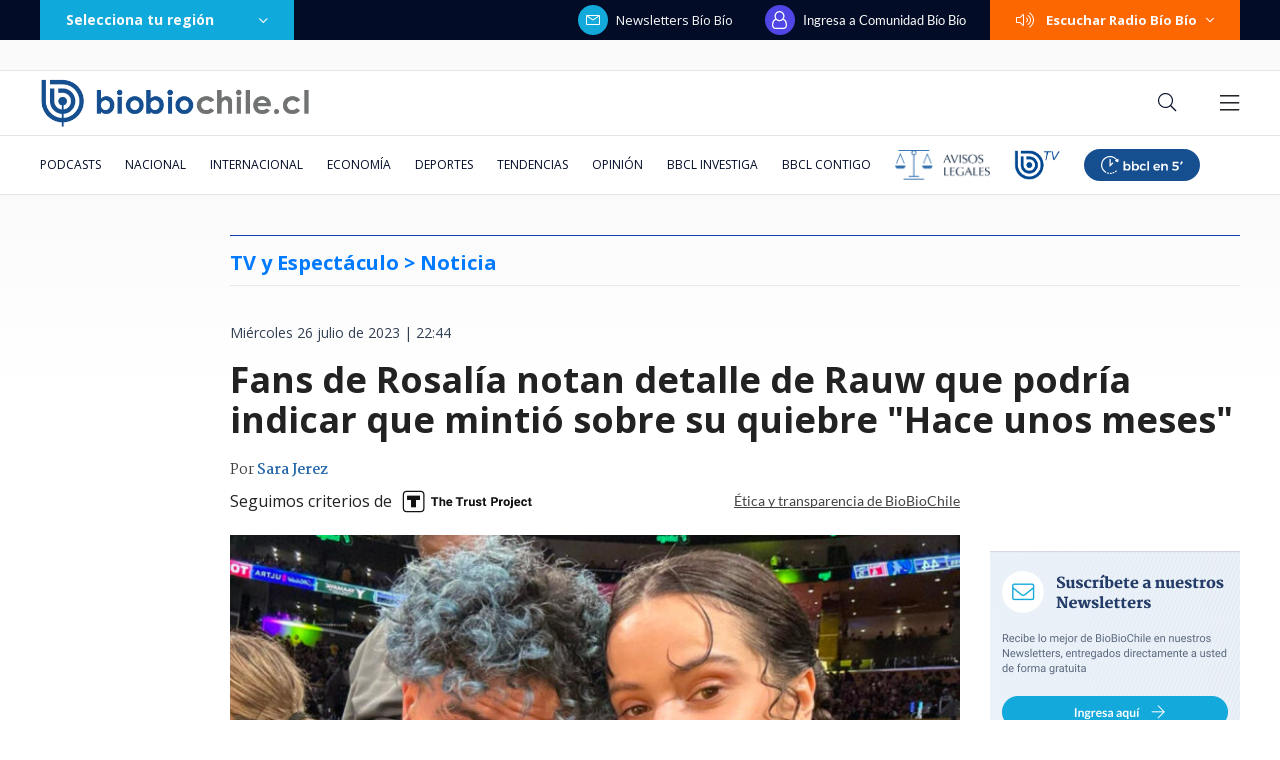

--- FILE ---
content_type: text/html; charset=utf-8
request_url: https://realtime.bbcl.cl/hit/?t=1768787596147&url=https%3A%2F%2Fwww.biobiochile.cl%2Fnoticias%2Fespectaculos-y-tv%2Fcelebridades%2F2023%2F07%2F26%2Ffans-de-rosalia-notan-detalle-de-rauw-que-podria-indicar-que-mintio-sobre-su-quiebre-hace-unos-meses.shtml&property=01G1KMVDSGMWCR31GWZX0VBJBY&referrer=
body_size: -16
content:
01KF9Z9PS1148MTE208EE5RHRV.tgjYMuBfnRBsUsMwsZBkQLHDVre4CFaTz0Y72YZsPGk=

--- FILE ---
content_type: text/html; charset=utf-8
request_url: https://www.google.com/recaptcha/api2/aframe
body_size: 267
content:
<!DOCTYPE HTML><html><head><meta http-equiv="content-type" content="text/html; charset=UTF-8"></head><body><script nonce="L5OQDnhNezW8Ig9WLKeLQw">/** Anti-fraud and anti-abuse applications only. See google.com/recaptcha */ try{var clients={'sodar':'https://pagead2.googlesyndication.com/pagead/sodar?'};window.addEventListener("message",function(a){try{if(a.source===window.parent){var b=JSON.parse(a.data);var c=clients[b['id']];if(c){var d=document.createElement('img');d.src=c+b['params']+'&rc='+(localStorage.getItem("rc::a")?sessionStorage.getItem("rc::b"):"");window.document.body.appendChild(d);sessionStorage.setItem("rc::e",parseInt(sessionStorage.getItem("rc::e")||0)+1);localStorage.setItem("rc::h",'1768787612251');}}}catch(b){}});window.parent.postMessage("_grecaptcha_ready", "*");}catch(b){}</script></body></html>

--- FILE ---
content_type: application/javascript
request_url: https://www.biobiochile.cl/static/realtime/realtime-general.js?t=1768787607004&callback=BBCL_Realtime
body_size: 911
content:
/*2026-01-19 01:53:05*/ BBCL_Realtime([{"id":6703378,"titulo":"\"Destruyeron barrios completos\": Incendios en \u00d1uble y B\u00edo B\u00edo llegan a portadas internacionales","url":"https:\/\/www.biobiochile.cl\/noticias\/internacional\/mundo\/2026\/01\/18\/destruyeron-barrios-completos-incendios-en-nuble-y-bio-bio-llegan-a-portadas-internacionales.shtml","imagen":"2026\/01\/incendios-en-nuble-y-bio-bio-llegan-a-portadas-internacionales.png","video_rudo_destacado":"","categoria":"nacional","en_vivo":false,"visitas":184},{"id":6702709,"titulo":"\"Dejo este lugar que considero por siempre mi casa\": el emotivo adi\u00f3s de Catalina Edwards de Megamedia","url":"https:\/\/www.biobiochile.cl\/noticias\/espectaculos-y-tv\/celebridades\/2026\/01\/17\/dejo-este-lugar-que-considero-por-siempre-mi-casa-el-emotivo-adios-de-catalina-edwards-de-megamedia.shtml","imagen":"2026\/01\/edwards.png","video_rudo_destacado":"","categoria":"general","en_vivo":false,"visitas":182},{"id":6703298,"titulo":"Presidente Boric revela que trabajar\u00e1 con Kast por incendios: \"Lo tenemos que afrontar en conjunto\"","url":"https:\/\/www.biobiochile.cl\/noticias\/nacional\/chile\/2026\/01\/18\/presidente-boric-revela-que-trabajara-con-kast-por-incendios-lo-tenemos-que-afrontar-en-conjunto.shtml","imagen":"2026\/01\/presidente-boric-revela-que-trabajara-con-kast-por-incendios-lo-tenemos-que-afrontar-en-conjunto.png","video_rudo_destacado":"","categoria":"nacional","en_vivo":false,"visitas":159},{"id":6702996,"titulo":"El mapa que muestra la magnitud de la tragedia por el incendio forestal en el B\u00edo B\u00edo","url":"https:\/\/www.biobiochile.cl\/noticias\/nacional\/region-del-bio-bio\/2026\/01\/18\/el-mapa-que-muestra-la-magnitud-de-la-tragedia-por-el-incendio-forestal-en-el-bio-bio.shtml","imagen":"2026\/01\/el-mapa-que-muestra-la-magnitud-de-la-tragedia-por-el-incendio-forestal-en-el-bio-bio.jpg","video_rudo_destacado":"","categoria":"nacional","en_vivo":false,"visitas":131},{"id":6703040,"titulo":"As\u00ed avanz\u00f3 incendio de Penco, Tom\u00e9 y Concepci\u00f3n en s\u00f3lo 12 horas: critican pasividad del Gobierno","url":"https:\/\/www.biobiochile.cl\/noticias\/nacional\/region-del-bio-bio\/2026\/01\/18\/asi-avanzo-incendio-de-penco-tome-y-concepcion-en-solo-12-horas-critican-pasividad-del-gobierno.shtml","imagen":"2026\/01\/incendios-penco-tome-concepcion.jpg","video_rudo_destacado":"","categoria":"nacional","en_vivo":false,"visitas":107},{"id":6703352,"titulo":"Exministro socialista y dirigente de ultraderecha se disputar\u00e1n la presidencia de Portugal en balotaje","url":"https:\/\/www.biobiochile.cl\/noticias\/internacional\/europa\/2026\/01\/18\/exministro-socialista-y-dirigente-de-ultraderecha-se-disputaran-la-presidencia-de-portugal-en-balotaje.shtml","imagen":"2026\/01\/exministro-socialista-y-dirigente-de-ultraderecha-se-disputaran-la-presidencia-de-portugal-en-balotaje.png","video_rudo_destacado":"","categoria":"nacional","en_vivo":false,"visitas":106},{"id":6703358,"titulo":"Incendio se acerca a c\u00e1rcel El Manzano en Concepci\u00f3n: Gendarmer\u00eda monitorea avance del fuego","url":"https:\/\/www.biobiochile.cl\/noticias\/nacional\/region-del-bio-bio\/2026\/01\/18\/incendio-se-acerca-a-carcel-el-manzano-en-concepcion-gendarmeria-monitorea-avance-del-fuego.shtml","imagen":"2026\/01\/incendio-se-acerca-a-carcel-el-manzano-gendarmeria-monitorea-avance-del-fuego.png","video_rudo_destacado":"","categoria":"nacional","en_vivo":false,"visitas":65},{"id":6700757,"titulo":"Festival del Huaso de Olmu\u00e9 2026: revisa la parrilla de este viernes, a qu\u00e9 hora es y d\u00f3nde seguirlo","url":"https:\/\/www.biobiochile.cl\/noticias\/servicios\/toma-nota\/2026\/01\/16\/festival-del-huaso-de-olmue-2026-a-que-hora-donde-seguirlo-y-la-parrilla-de-este-viernes.shtml","imagen":"2026\/01\/olmue-2026.png","video_rudo_destacado":"","categoria":"general","en_vivo":false,"visitas":56},{"id":6703301,"titulo":"Presidente Boric confirma 18 personas muertas tras incendios forestales en \u00d1uble y B\u00edo B\u00edo","url":"https:\/\/www.biobiochile.cl\/noticias\/nacional\/region-del-bio-bio\/2026\/01\/18\/presidente-boric-confirma-18-personas-muertas-tras-incendios-forestales-en-la-region-del-bio-bio.shtml","imagen":"2026\/01\/digital-1200-x-633-px-21.png","video_rudo_destacado":"","categoria":"nacional","en_vivo":false,"visitas":53},{"id":6703351,"titulo":"Al menos 21 muertos tras descarrillar y colisionar dos trenes de alta velocidad en Espa\u00f1a","url":"https:\/\/www.biobiochile.cl\/noticias\/internacional\/europa\/2026\/01\/18\/al-menos-21-muertos-tras-descarrillar-y-colisionar-dos-trenes-de-alta-velocidad-en-espana.shtml","imagen":"2026\/01\/descarrilamiento-de-dos-trenes-en-espana-deja-al-menos-10-muertos-y-25-heridos-de-gravedad.png","video_rudo_destacado":"","categoria":"nacional","en_vivo":false,"visitas":51}])

--- FILE ---
content_type: application/javascript; charset=utf-8
request_url: https://fundingchoicesmessages.google.com/f/AGSKWxV-xok1XDpZMtatVl_7ZdhcLJiYLwUZ8SFFTLopvCsR1w_JhQ7bY-_k2sBMiylYvPWNKEOZ1pzxerBU-ojIzoOSxZYTc-1oHmOxbKpLILAa5aPlpBaXVsZ_CcdT0zX79xMKzRRJkdq9zS5XRs1RmlZZt0lYKffnPPnU1bwglShyWNeZE_e8uWS_g411/_&adzone=/728x90h./display.ad./adzone1./pagead46.
body_size: -1290
content:
window['27e0eef1-cc3b-4aea-b7c4-522c8d0bc25f'] = true;

--- FILE ---
content_type: text/plain; charset=UTF-8
request_url: https://at.teads.tv/fpc?analytics_tag_id=PUB_25916&tfpvi=&gdpr_status=22&gdpr_reason=220&gdpr_consent=&ccpa_consent=&shared_ids=&sv=d656f4a&
body_size: 56
content:
YzVkM2FmODUtZTE1ZC00N2JhLTllZWQtNmY2NDc3MTM1NWUxIzAtNw==